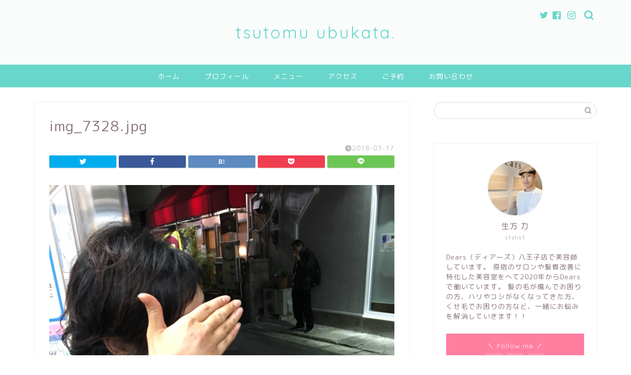

--- FILE ---
content_type: text/html; charset=utf-8
request_url: https://www.google.com/recaptcha/api2/aframe
body_size: 266
content:
<!DOCTYPE HTML><html><head><meta http-equiv="content-type" content="text/html; charset=UTF-8"></head><body><script nonce="dUR_HO1iTJL9o3cC1bCkiA">/** Anti-fraud and anti-abuse applications only. See google.com/recaptcha */ try{var clients={'sodar':'https://pagead2.googlesyndication.com/pagead/sodar?'};window.addEventListener("message",function(a){try{if(a.source===window.parent){var b=JSON.parse(a.data);var c=clients[b['id']];if(c){var d=document.createElement('img');d.src=c+b['params']+'&rc='+(localStorage.getItem("rc::a")?sessionStorage.getItem("rc::b"):"");window.document.body.appendChild(d);sessionStorage.setItem("rc::e",parseInt(sessionStorage.getItem("rc::e")||0)+1);localStorage.setItem("rc::h",'1768803639655');}}}catch(b){}});window.parent.postMessage("_grecaptcha_ready", "*");}catch(b){}</script></body></html>

--- FILE ---
content_type: application/javascript; charset=utf-8;
request_url: https://dalc.valuecommerce.com/app3?p=885253620&_s=https%3A%2F%2Ftsutomuubukata.com%2Fimg_7328-jpg%2F&vf=iVBORw0KGgoAAAANSUhEUgAAAAMAAAADCAYAAABWKLW%2FAAAAMklEQVQYVwEnANj%2FAQEWAP9oV80AzJM6AAHrLQP%2FKbxeAPahpAABuwqK%2F1Dm8gDVEIQAITUPtqXzwksAAAAASUVORK5CYII%3D
body_size: 716
content:
vc_linkswitch_callback({"t":"696dcd36","r":"aW3NNgAKsOwDFOlhCooAHwqKC5ZikA","ub":"aW3NNQAH6y0DFOlhCooFuwqKC%2FB84A%3D%3D","vcid":"5s4RhQ1iHX_s2oEJeu8PZYnG4DK2eU7JXJBoX2qfEjlldrNtyvRZSFE5LPpf_sLR","vcpub":"0.700652","shopping.yahoo.co.jp":{"a":"2695956","m":"2201292","g":"97ec7c248c"},"p":885253620,"paypaymall.yahoo.co.jp":{"a":"2695956","m":"2201292","g":"97ec7c248c"},"s":3402880,"approach.yahoo.co.jp":{"a":"2695956","m":"2201292","g":"97ec7c248c"},"paypaystep.yahoo.co.jp":{"a":"2695956","m":"2201292","g":"97ec7c248c"},"mini-shopping.yahoo.co.jp":{"a":"2695956","m":"2201292","g":"97ec7c248c"},"shopping.geocities.jp":{"a":"2695956","m":"2201292","g":"97ec7c248c"},"l":4})